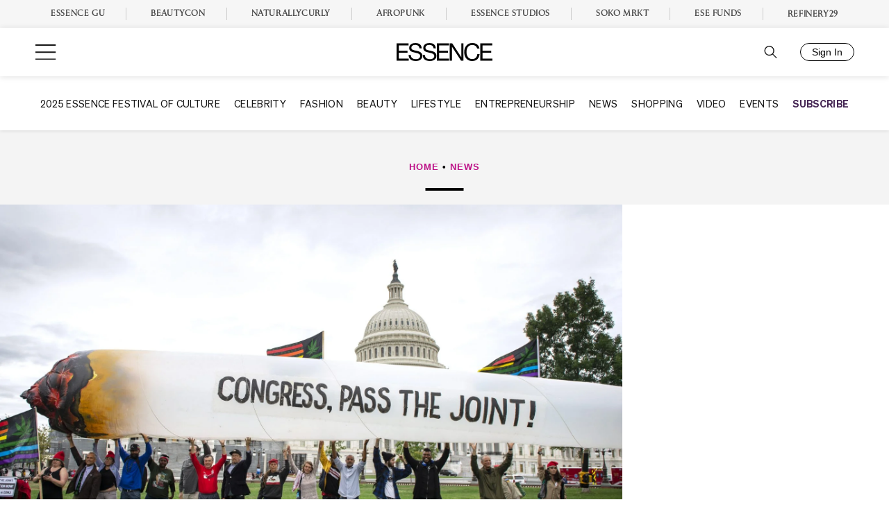

--- FILE ---
content_type: text/vtt
request_url: https://cdn.jwplayer.com/strips/OIf7qDQB-120.vtt
body_size: 554
content:
WEBVTT

00:00.000 --> 00:05.633
OIf7qDQB-120.jpg#xywh=0,0,120,67

00:05.633 --> 00:11.266
OIf7qDQB-120.jpg#xywh=120,0,120,67

00:11.266 --> 00:16.900
OIf7qDQB-120.jpg#xywh=240,0,120,67

00:16.900 --> 00:22.533
OIf7qDQB-120.jpg#xywh=360,0,120,67

00:22.533 --> 00:28.166
OIf7qDQB-120.jpg#xywh=0,67,120,67

00:28.166 --> 00:33.800
OIf7qDQB-120.jpg#xywh=120,67,120,67

00:33.800 --> 00:39.433
OIf7qDQB-120.jpg#xywh=240,67,120,67

00:39.433 --> 00:45.066
OIf7qDQB-120.jpg#xywh=360,67,120,67

00:45.066 --> 00:50.700
OIf7qDQB-120.jpg#xywh=0,134,120,67

00:50.700 --> 00:56.333
OIf7qDQB-120.jpg#xywh=120,134,120,67

00:56.333 --> 01:01.966
OIf7qDQB-120.jpg#xywh=240,134,120,67

01:01.966 --> 01:07.600
OIf7qDQB-120.jpg#xywh=360,134,120,67

01:07.600 --> 01:13.233
OIf7qDQB-120.jpg#xywh=0,201,120,67

01:13.233 --> 01:18.866
OIf7qDQB-120.jpg#xywh=120,201,120,67

01:18.866 --> 01:24.500
OIf7qDQB-120.jpg#xywh=240,201,120,67

01:24.500 --> 01:30.133
OIf7qDQB-120.jpg#xywh=360,201,120,67

01:30.133 --> 01:35.766
OIf7qDQB-120.jpg#xywh=0,268,120,67

01:35.766 --> 01:41.400
OIf7qDQB-120.jpg#xywh=120,268,120,67

01:41.400 --> 01:47.033
OIf7qDQB-120.jpg#xywh=240,268,120,67

01:47.033 --> 01:52.666
OIf7qDQB-120.jpg#xywh=360,268,120,67

01:52.666 --> 01:58.300
OIf7qDQB-120.jpg#xywh=0,335,120,67

01:58.300 --> 02:03.933
OIf7qDQB-120.jpg#xywh=120,335,120,67

02:03.933 --> 02:09.566
OIf7qDQB-120.jpg#xywh=240,335,120,67

02:09.566 --> 02:15.200
OIf7qDQB-120.jpg#xywh=360,335,120,67

02:15.200 --> 02:20.833
OIf7qDQB-120.jpg#xywh=0,402,120,67

02:20.833 --> 02:26.466
OIf7qDQB-120.jpg#xywh=120,402,120,67

02:26.466 --> 02:32.100
OIf7qDQB-120.jpg#xywh=240,402,120,67

02:32.100 --> 02:37.733
OIf7qDQB-120.jpg#xywh=360,402,120,67

02:37.733 --> 02:43.366
OIf7qDQB-120.jpg#xywh=0,469,120,67

02:43.366 --> 02:49.000
OIf7qDQB-120.jpg#xywh=120,469,120,67

02:49.000 --> 02:54.633
OIf7qDQB-120.jpg#xywh=240,469,120,67

02:54.633 --> 03:00.266
OIf7qDQB-120.jpg#xywh=360,469,120,67

03:00.266 --> 03:05.900
OIf7qDQB-120.jpg#xywh=0,536,120,67

03:05.900 --> 03:11.533
OIf7qDQB-120.jpg#xywh=120,536,120,67

03:11.533 --> 03:17.166
OIf7qDQB-120.jpg#xywh=240,536,120,67

03:17.166 --> 03:22.800
OIf7qDQB-120.jpg#xywh=360,536,120,67

03:22.800 --> 03:28.433
OIf7qDQB-120.jpg#xywh=0,603,120,67

03:28.433 --> 03:34.066
OIf7qDQB-120.jpg#xywh=120,603,120,67

03:34.066 --> 03:39.700
OIf7qDQB-120.jpg#xywh=240,603,120,67

03:39.700 --> 03:45.333
OIf7qDQB-120.jpg#xywh=360,603,120,67

03:45.333 --> 03:50.966
OIf7qDQB-120.jpg#xywh=0,670,120,67

03:50.966 --> 03:56.600
OIf7qDQB-120.jpg#xywh=120,670,120,67

03:56.600 --> 04:02.233
OIf7qDQB-120.jpg#xywh=240,670,120,67

04:02.233 --> 04:07.866
OIf7qDQB-120.jpg#xywh=360,670,120,67

04:07.866 --> 04:13.500
OIf7qDQB-120.jpg#xywh=0,737,120,67

04:13.500 --> 04:19.133
OIf7qDQB-120.jpg#xywh=120,737,120,67

04:19.133 --> 04:24.766
OIf7qDQB-120.jpg#xywh=240,737,120,67

04:24.766 --> 04:30.400
OIf7qDQB-120.jpg#xywh=360,737,120,67

04:30.400 --> 04:36.033
OIf7qDQB-120.jpg#xywh=0,804,120,67

04:36.033 --> 04:41.666
OIf7qDQB-120.jpg#xywh=120,804,120,67

04:41.666 --> 04:47.300
OIf7qDQB-120.jpg#xywh=240,804,120,67

04:47.300 --> 04:52.933
OIf7qDQB-120.jpg#xywh=360,804,120,67

04:52.933 --> 04:58.566
OIf7qDQB-120.jpg#xywh=0,871,120,67

04:58.566 --> 05:04.200
OIf7qDQB-120.jpg#xywh=120,871,120,67

05:04.200 --> 05:09.833
OIf7qDQB-120.jpg#xywh=240,871,120,67

05:09.833 --> 05:15.466
OIf7qDQB-120.jpg#xywh=360,871,120,67

05:15.466 --> 05:21.100
OIf7qDQB-120.jpg#xywh=0,938,120,67

05:21.100 --> 05:26.733
OIf7qDQB-120.jpg#xywh=120,938,120,67

05:26.733 --> 05:32.366
OIf7qDQB-120.jpg#xywh=240,938,120,67

05:32.366 --> 05:38.000
OIf7qDQB-120.jpg#xywh=360,938,120,67

05:38.000 --> 05:43.633
OIf7qDQB-120.jpg#xywh=0,1005,120,67

05:43.633 --> 05:49.266
OIf7qDQB-120.jpg#xywh=120,1005,120,67

05:49.266 --> 05:54.900
OIf7qDQB-120.jpg#xywh=240,1005,120,67

05:54.900 --> 06:00.533
OIf7qDQB-120.jpg#xywh=360,1005,120,67

06:00.533 --> 06:06.166
OIf7qDQB-120.jpg#xywh=0,1072,120,67

06:06.166 --> 06:11.800
OIf7qDQB-120.jpg#xywh=120,1072,120,67

06:11.800 --> 06:17.433
OIf7qDQB-120.jpg#xywh=240,1072,120,67

06:17.433 --> 06:23.066
OIf7qDQB-120.jpg#xywh=360,1072,120,67

06:23.066 --> 06:28.700
OIf7qDQB-120.jpg#xywh=0,1139,120,67

06:28.700 --> 06:34.333
OIf7qDQB-120.jpg#xywh=120,1139,120,67

06:34.333 --> 06:39.966
OIf7qDQB-120.jpg#xywh=240,1139,120,67

06:39.966 --> 06:45.600
OIf7qDQB-120.jpg#xywh=360,1139,120,67

06:45.600 --> 06:51.233
OIf7qDQB-120.jpg#xywh=0,1206,120,67

06:51.233 --> 06:56.866
OIf7qDQB-120.jpg#xywh=120,1206,120,67

06:56.866 --> 07:02.500
OIf7qDQB-120.jpg#xywh=240,1206,120,67

07:02.500 --> 07:08.133
OIf7qDQB-120.jpg#xywh=360,1206,120,67

07:08.133 --> 07:13.766
OIf7qDQB-120.jpg#xywh=0,1273,120,67

07:13.766 --> 07:19.400
OIf7qDQB-120.jpg#xywh=120,1273,120,67

07:19.400 --> 07:25.033
OIf7qDQB-120.jpg#xywh=240,1273,120,67

07:25.033 --> 07:30.667
OIf7qDQB-120.jpg#xywh=360,1273,120,67

